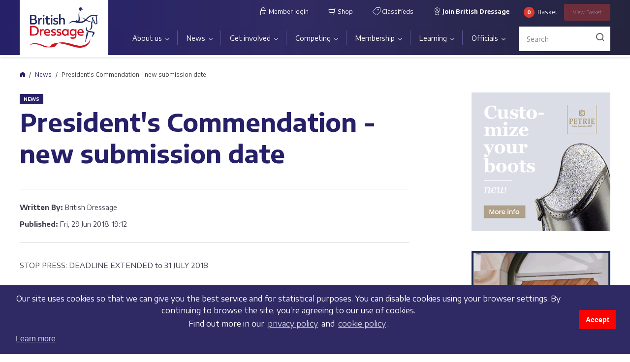

--- FILE ---
content_type: text/html;charset=UTF-8
request_url: https://www.britishdressage.co.uk/news/presidents-commendation-new-submission-date/
body_size: 37696
content:

<!DOCTYPE html>
<html lang="en">
<head>
<meta charset="utf-8">
<meta name="viewport" content="width=device-width, initial-scale=1, maximum-scale=1, user-scalable=0">
<link rel="apple-touch-icon" sizes="57x57" href="/images/apple-icon-57x57.png">
<link rel="apple-touch-icon" sizes="60x60" href="/images/apple-icon-60x60.png">
<link rel="apple-touch-icon" sizes="72x72" href="/images/apple-icon-72x72.png">
<link rel="apple-touch-icon" sizes="76x76" href="/images/apple-icon-76x76.png">
<link rel="apple-touch-icon" sizes="114x114" href="/images/apple-icon-114x114.png">
<link rel="apple-touch-icon" sizes="120x120" href="/images/apple-icon-120x120.png">
<link rel="apple-touch-icon" sizes="144x144" href="/images/apple-icon-144x144.png">
<link rel="apple-touch-icon" sizes="152x152" href="/images/apple-icon-152x152.png">
<link rel="apple-touch-icon" sizes="180x180" href="/images/apple-icon-180x180.png">
<link rel="icon" type="image/png" sizes="192x192" href="/images/android-icon-192x192.png">
<link rel="icon" type="image/png" sizes="32x32" href="/images/favicon-32x32.png">
<link rel="icon" type="image/png" sizes="96x96" href="/images/favicon-96x96.png">
<link rel="icon" type="image/png" sizes="16x16" href="/images/favicon-16x16.png">
<link rel="manifest" href="/manifest.json" crossorigin="use-credentials">
<meta name="msapplication-TileColor" content="#ffffff">
<meta name="msapplication-TileImage" content="/images/ms-icon-144x144.png">
<meta name="theme-color" content="#ffffff">
<title>President's Commendation - new submission date | British Dressage</title>
<link rel="canonical" href="https://www.britishdressage.co.uk/news/presidents-commendation-new-submission-date" />
<meta name="robots" content="INDEX, FOLLOW" />
<meta name="description" content="" />
<meta property="og:title" content="President's Commendation - new submission date"/>
<meta property="og:url" content="https://www.britishdressage.co.uk/news/presidents-commendation-new-submission-date/" />
<meta property="og:site_name" content="British Dressage" />
<meta name="twitter:card" content="summary_large_image">
<meta name="twitter:site" content="@britishdressage">
<link href="/css/main.css?ver=250324132031" rel="stylesheet">
<link href="/css/bd-tools.css?ver=240409115450" rel="stylesheet">
<link rel="stylesheet" type="text/css" href="https://cdn.jsdelivr.net/npm/cookieconsent@3/build/cookieconsent.min.css" /><!-- Global site tag (gtag.js) - Google Analytics -->
<script async src="https://www.googletagmanager.com/gtag/js?id=G-X7C801E3YV"></script>
<script>
window.dataLayer = window.dataLayer || [];
function gtag(){dataLayer.push(arguments);}
gtag('js', new Date());
gtag('config', 'G-X7C801E3YV');
</script>
<script type="text/javascript" src="https://ajax.googleapis.com/ajax/libs/jquery/3.1.1/jquery.min.js"></script>
<script type="text/javascript" src="https://cdnjs.cloudflare.com/ajax/libs/jquery.form/3.51/jquery.form.min.js"></script>
<script type="text/javascript">
var _storeId = 1;
</script>
<script type="text/javascript" src="/_js/uikit.min.js"></script>
</head>
<body>
<header class="site-header">
<div class="container">
<div class="site-header__wrapper">
<div class="mobile-overlay">
<div class="mobile-overlay__inner">
<div class="mobile-menu__header">
<a href="/" class="site-header__logo">
<img class="site-header__logo-image" src="https://dgti53ebur6mg.cloudfront.net/66B7463D-94B9-4841-86E9A36586D823A7.png" alt="">
</a>
<button class="mobile-menu__button-close js-hide-mobile-menu-overlay">
<span class="sr-only">Close</span>
</button>
<button class="site-header__toggle-menu button-hamburger js-show-mobile-menu-overlay">
<div class="button-hamburger__icon">
<div class="button-hamburger__icon-bar"></div>
<div class="button-hamburger__icon-bar"></div>
<div class="button-hamburger__icon-bar"></div>
</div>
<span class="sr-only">Menu</span>
</button>
</div>
<div class="header-search">
<form action="/search-results/" method="get" class="header-search__form">
<div class="header-search__form-input-wrapper">
<input name="Keyword" type="text" class="form-control header-search__form-input" placeholder="Search">
</div>
</form>
</div>
<div class="primary-nav-wrapper">
<nav class="site-nav"><ul class="site-nav__menu"><li class="site-nav__menu-item site-nav__menu-item--expandable"><a href="/about-us/" class="site-nav__menu-link">About us</a><div class="site-nav__submenu-wrapper"><ul class="site-nav__submenu"><li class="site-nav__submenu-item site-nav__submenu-item--expandable"><a href="/about-us/our-organisation/" class="site-nav__submenu-link">Our organisation</a><div class="site-nav__submenu-wrapper"><ul class="site-nav__submenu"><li class="site-nav__submenu-item"><a href="/people/" class="site-nav__submenu-link">Meet the Team</a></li><li class="site-nav__submenu-item"><a href="/about-us/our-organisation/job-vacancies/" class="site-nav__submenu-link">Job vacancies</a></li><li class="site-nav__submenu-item"><a href="/about-us/our-organisation/partners-and-sponsors/" class="site-nav__submenu-link">Partners and sponsors</a></li></ul></div><li class="site-nav__submenu-item site-nav__submenu-item--expandable"><a href="/about-us/governance/" class="site-nav__submenu-link">Governance</a><div class="site-nav__submenu-wrapper"><ul class="site-nav__submenu"><li class="site-nav__submenu-item"><a href="/about-us/governance/charitable-objectives/" class="site-nav__submenu-link">Charitable objectives</a></li><li class="site-nav__submenu-item"><a href="/about-us/governance/bd-strategic-plan/" class="site-nav__submenu-link">Strategic Plan</a></li><li class="site-nav__submenu-item"><a href="/about-us/governance/technical-committees/" class="site-nav__submenu-link">Technical Committees</a></li><li class="site-nav__submenu-item"><a href="/about-us/governance/committee-updates/" class="site-nav__submenu-link">Committee updates</a></li><li class="site-nav__submenu-item"><a href="/about-us/governance/customer-charter/" class="site-nav__submenu-link">Customer Charter</a></li></ul></div><li class="site-nav__submenu-item"><a href="/about-us/safeguarding-policy-and-reporting/" class="site-nav__submenu-link">Safeguarding policy and reporting</a><li class="site-nav__submenu-item"><a href="/about-us/equality-diversity-and-inclusion/" class="site-nav__submenu-link">Equality, Diversity and Inclusion</a><li class="site-nav__submenu-item"><a href="/about-us/sustainability/" class="site-nav__submenu-link">Sustainability</a><li class="site-nav__submenu-item"><a href="/about-us/equine-welfare/" class="site-nav__submenu-link">Equine welfare</a></ul></div></li><li class="site-nav__menu-item site-nav__menu-item--expandable"><a href="/news/" class="site-nav__menu-link">News</a><div class="site-nav__submenu-wrapper"><ul class="site-nav__submenu"><li class="site-nav__submenu-item"><a href="/events/" class="site-nav__submenu-link">Events</a><li class="site-nav__submenu-item"><a href="/news/live-events/" class="site-nav__submenu-link">Live shows</a></ul></div></li><li class="site-nav__menu-item site-nav__menu-item--expandable"><a href="/get-involved/" class="site-nav__menu-link">Get involved</a><div class="site-nav__submenu-wrapper"><ul class="site-nav__submenu"><li class="site-nav__submenu-item"><a href="/get-involved/what-is-dressage/" class="site-nav__submenu-link">What is dressage?</a><li class="site-nav__submenu-item site-nav__submenu-item--expandable"><a href="/get-involved/starting-out/" class="site-nav__submenu-link">Starting out</a><div class="site-nav__submenu-wrapper"><ul class="site-nav__submenu"><li class="site-nav__submenu-item"><a href="/get-involved/starting-out/hidden-disabilities/" class="site-nav__submenu-link">Hidden Disabilities</a></li></ul></div><li class="site-nav__submenu-item site-nav__submenu-item--expandable"><a href="/get-involved/bd-youth/" class="site-nav__submenu-link">BD Youth</a><div class="site-nav__submenu-wrapper"><ul class="site-nav__submenu"><li class="site-nav__submenu-item"><a href="/get-involved/bd-youth/youth-squads-training/" class="site-nav__submenu-link">Youth squads & training</a></li><li class="site-nav__submenu-item"><a href="/get-involved/bd-youth/competing-with-bd-youth/" class="site-nav__submenu-link">Competing with BD Youth</a></li><li class="site-nav__submenu-item"><a href="/get-involved/bd-youth/youth-academies/" class="site-nav__submenu-link">Youth Academies</a></li><li class="site-nav__submenu-item"><a href="/get-involved/bd-youth/build-a-career-in-dressage/" class="site-nav__submenu-link">Build a career in dressage</a></li><li class="site-nav__submenu-item"><a href="/get-involved/bd-youth/youth-panel/" class="site-nav__submenu-link">Youth Panel</a></li></ul></div><li class="site-nav__submenu-item"><a href="/get-involved/para-dressage/" class="site-nav__submenu-link">Para Dressage</a><li class="site-nav__submenu-item site-nav__submenu-item--expandable"><a href="/get-involved/regional-activity/" class="site-nav__submenu-link">Regional activity</a><div class="site-nav__submenu-wrapper"><ul class="site-nav__submenu"><li class="site-nav__submenu-item"><a href="/get-involved/regional-activity/north-east/" class="site-nav__submenu-link">North & East</a></li><li class="site-nav__submenu-item"><a href="/get-involved/regional-activity/north-west/" class="site-nav__submenu-link">North & West</a></li><li class="site-nav__submenu-item"><a href="/get-involved/regional-activity/south-east/" class="site-nav__submenu-link">South & East</a></li><li class="site-nav__submenu-item"><a href="/get-involved/regional-activity/south-west/" class="site-nav__submenu-link">South & West</a></li><li class="site-nav__submenu-item"><a href="/get-involved/regional-activity/scotland/" class="site-nav__submenu-link">Scotland</a></li><li class="site-nav__submenu-item"><a href="/get-involved/regional-activity/wales/" class="site-nav__submenu-link">Wales</a></li></ul></div><li class="site-nav__submenu-item site-nav__submenu-item--expandable"><a href="/get-involved/international-dressage/" class="site-nav__submenu-link">International athletes</a><div class="site-nav__submenu-wrapper"><ul class="site-nav__submenu"><li class="site-nav__submenu-item"><a href="/get-involved/international-dressage/senior-international/" class="site-nav__submenu-link">Senior international</a></li><li class="site-nav__submenu-item"><a href="/get-involved/international-dressage/para-international/" class="site-nav__submenu-link">Para international</a></li><li class="site-nav__submenu-item"><a href="/get-involved/international-dressage/under-25s/" class="site-nav__submenu-link">Under 25s</a></li><li class="site-nav__submenu-item"><a href="/get-involved/international-dressage/youth-international/" class="site-nav__submenu-link">Youth international</a></li><li class="site-nav__submenu-item"><a href="/get-involved/international-dressage/world-class-programme/" class="site-nav__submenu-link">World Class Programme</a></li><li class="site-nav__submenu-item"><a href="/get-involved/international-dressage/athlete-profiles/" class="site-nav__submenu-link">Athlete profiles</a></li></ul></div></ul></div></li><li class="site-nav__menu-item site-nav__menu-item--expandable"><a href="/competing/" class="site-nav__menu-link">Competing</a><div class="site-nav__submenu-wrapper"><ul class="site-nav__submenu"><li class="site-nav__submenu-item"><a href="/competing/choosing-a-competition/" class="site-nav__submenu-link">Choosing a competition</a><li class="site-nav__submenu-item"><a href="https://britishdressage.online/search" class="site-nav__submenu-link">Schedules and fixtures</a><li class="site-nav__submenu-item"><a href="/competing/results/" class="site-nav__submenu-link">Results</a><li class="site-nav__submenu-item site-nav__submenu-item--expandable"><a href="/competing/championships-and-qualifiers/" class="site-nav__submenu-link">Championships and qualifiers</a><div class="site-nav__submenu-wrapper"><ul class="site-nav__submenu"><li class="site-nav__submenu-item"><a href="/competing/championships-and-qualifiers/quest/" class="site-nav__submenu-link">LeMieux Quest</a></li><li class="site-nav__submenu-item"><a href="/competing/championships-and-qualifiers/area-festivals/" class="site-nav__submenu-link">Petplan Area Festivals</a></li><li class="site-nav__submenu-item"><a href="/competing/championships-and-qualifiers/dressage-to-music/" class="site-nav__submenu-link">Dressage to Music</a></li><li class="site-nav__submenu-item"><a href="/competing/championships-and-qualifiers/regional-championships/" class="site-nav__submenu-link">Regional Championships</a></li><li class="site-nav__submenu-item"><a href="/competing/championships-and-qualifiers/young-horse-and-pony-championships/" class="site-nav__submenu-link">KBIS Young Dressage Horse and Pony Championships</a></li><li class="site-nav__submenu-item"><a href="/competing/championships-and-qualifiers/associated-championships/" class="site-nav__submenu-link">D&H Associated Championships</a></li><li class="site-nav__submenu-item"><a href="/competing/championships-and-qualifiers/national-and-winter-championships/" class="site-nav__submenu-link">National and Winter Championships</a></li><li class="site-nav__submenu-item"><a href="/competing/championships-and-qualifiers/premier-leagues-and-high-profiles/" class="site-nav__submenu-link">Premier Leagues and High Profiles</a></li><li class="site-nav__submenu-item"><a href="/competing/championships-and-qualifiers/combined-training/" class="site-nav__submenu-link">Red Gorilla Combined Training</a></li><li class="site-nav__submenu-item"><a href="/competing/championships-and-qualifiers/para-dressage-1/" class="site-nav__submenu-link">Para dressage</a></li><li class="site-nav__submenu-item"><a href="/competing/championships-and-qualifiers/middle-tour-championship/" class="site-nav__submenu-link">Middle Tour Championship</a></li></ul></div><li class="site-nav__submenu-item"><a href="/competing/international-and-major-dates/" class="site-nav__submenu-link">International and major dates</a><li class="site-nav__submenu-item"><a href="/competing/competition-rules/" class="site-nav__submenu-link">Competition rules</a><li class="site-nav__submenu-item"><a href="/competing/championships-and-qualifiers/represent-your-region/" class="site-nav__submenu-link">Represent your region</a></ul></div></li><li class="site-nav__menu-item site-nav__menu-item--expandable"><a href="/membership/" class="site-nav__menu-link">Membership</a><div class="site-nav__submenu-wrapper"><ul class="site-nav__submenu"><li class="site-nav__submenu-item site-nav__submenu-item--expandable"><a href="/membership/membership-packages/" class="site-nav__submenu-link">Membership packages</a><div class="site-nav__submenu-wrapper"><ul class="site-nav__submenu"><li class="site-nav__submenu-item"><a href="/membership/full-membership/" class="site-nav__submenu-link">Full (competing) membership</a></li><li class="site-nav__submenu-item"><a href="/membership/club-membership/" class="site-nav__submenu-link">Club membership</a></li><li class="site-nav__submenu-item"><a href="/membership/full-non-competing-membership/" class="site-nav__submenu-link">Full (non-competing) membership</a></li><li class="site-nav__submenu-item"><a href="/membership/membership-packages/bd-community-membership/" class="site-nav__submenu-link">BD Community membership</a></li></ul></div><li class="site-nav__submenu-item site-nav__submenu-item--expandable"><a href="/membership/member-benefits/" class="site-nav__submenu-link">Member benefits</a><div class="site-nav__submenu-wrapper"><ul class="site-nav__submenu"><li class="site-nav__submenu-item"><a href="/membership/member-benefits/member-insurance/" class="site-nav__submenu-link">Member insurance</a></li><li class="site-nav__submenu-item"><a href="/membership/member-benefits/legal-helpline/" class="site-nav__submenu-link">Legal helpline</a></li><li class="site-nav__submenu-item"><a href="/membership/member-benefits/horsequest-classifieds/" class="site-nav__submenu-link">HorseQuest</a></li><li class="site-nav__submenu-item"><a href="/membership/member-benefits/swan-tower/" class="site-nav__submenu-link">Swan & Tower</a></li><li class="site-nav__submenu-item"><a href="/membership/member-benefits/horse-country/" class="site-nav__submenu-link">Horse & Country</a></li><li class="site-nav__submenu-item"><a href="/membership/member-benefits/adas-equine/" class="site-nav__submenu-link">ADAS Equine</a></li><li class="site-nav__submenu-item"><a href="/membership/member-benefits/lanxess/" class="site-nav__submenu-link">Lanxess Biosecurity Solutions</a></li><li class="site-nav__submenu-item"><a href="/membership/member-benefits/kask/" class="site-nav__submenu-link">KASK</a></li><li class="site-nav__submenu-item"><a href="/membership/member-benefits/prp-rescue-services/" class="site-nav__submenu-link">PRP Rescue Services</a></li><li class="site-nav__submenu-item"><a href="/membership/member-benefits/ridely/" class="site-nav__submenu-link">Ridely</a></li><li class="site-nav__submenu-item"><a href="/membership/member-benefits/pivo/" class="site-nav__submenu-link">Pivo</a></li><li class="site-nav__submenu-item"><a href="/membership/member-benefits/gusbourne/" class="site-nav__submenu-link">Gusbourne</a></li><li class="site-nav__submenu-item"><a href="/membership/member-benefits/event-discounts/" class="site-nav__submenu-link">Event discounts</a></li></ul></div><li class="site-nav__submenu-item"><a href="/membership/become-a-member/" class="site-nav__submenu-link">Find your place with us</a><li class="site-nav__submenu-item"><a href="/membership/manage-your-membership/" class="site-nav__submenu-link">Manage your membership</a><li class="site-nav__submenu-item"><a href="/membership/members-handbook/" class="site-nav__submenu-link">Members' Handbook</a><li class="site-nav__submenu-item"><a href="/bd-member-hub/" class="site-nav__submenu-link">BD Member Hub</a></ul></div></li><li class="site-nav__menu-item site-nav__menu-item--expandable"><a href="/learning/" class="site-nav__menu-link">Learning</a><div class="site-nav__submenu-wrapper"><ul class="site-nav__submenu"><li class="site-nav__submenu-item"><a href="/learning/learning-hub/" class="site-nav__submenu-link">Learning Hub</a><li class="site-nav__submenu-item"><a href="/learning/apprenticeships/" class="site-nav__submenu-link">British Dressage Apprenticeships</a><li class="site-nav__submenu-item"><a href="/learning/training-events/" class="site-nav__submenu-link">Training events</a><li class="site-nav__submenu-item"><a href="/learning/courses/" class="site-nav__submenu-link">Courses</a><li class="site-nav__submenu-item"><a href="/learning/british-dressage-horse-care/" class="site-nav__submenu-link">Horse Care Programme</a><li class="site-nav__submenu-item site-nav__submenu-item--expandable"><a href="/learning/mentoring/" class="site-nav__submenu-link">Mentoring</a><div class="site-nav__submenu-wrapper"><ul class="site-nav__submenu"><li class="site-nav__submenu-item"><a href="/learning/mentoring/mentors/" class="site-nav__submenu-link">Mentors</a></li></ul></div><li class="site-nav__submenu-item"><a href="/ask-the-expert/sustainability-1/environmental-sustainability-training/" class="site-nav__submenu-link">Environmental Sustainability Training</a><li class="site-nav__submenu-item"><a href="/ask-the-expert/" class="site-nav__submenu-link">Ask the Expert</a></ul></div></li><li class="site-nav__menu-item site-nav__menu-item--expandable"><a href="/officials/" class="site-nav__menu-link">Officials</a><div class="site-nav__submenu-wrapper"><ul class="site-nav__submenu"><li class="site-nav__submenu-item site-nav__submenu-item--expandable"><a href="/officials/judges/" class="site-nav__submenu-link">Judges</a><div class="site-nav__submenu-wrapper"><ul class="site-nav__submenu"><li class="site-nav__submenu-item"><a href="/officials/judges/becoming-a-judge/" class="site-nav__submenu-link">Becoming a Judge</a></li><li class="site-nav__submenu-item"><a href="/officials/judges/judge-training/" class="site-nav__submenu-link">Judge training</a></li><li class="site-nav__submenu-item"><a href="/officials/judges/find-a-judge/" class="site-nav__submenu-link">Find a Judge</a></li></ul></div><li class="site-nav__submenu-item site-nav__submenu-item--expandable"><a href="/officials/coaches/" class="site-nav__submenu-link">Coaches</a><div class="site-nav__submenu-wrapper"><ul class="site-nav__submenu"><li class="site-nav__submenu-item"><a href="/officials/coaches/coach-packages/" class="site-nav__submenu-link">Coach Packages</a></li><li class="site-nav__submenu-item"><a href="/officials/coaches/coaching-qualifications/" class="site-nav__submenu-link">Coaching qualifications</a></li><li class="site-nav__submenu-item"><a href="/officials/coaches/find-a-coach-1/" class="site-nav__submenu-link">Find a coach</a></li><li class="site-nav__submenu-item"><a href="/officials/coaches/coach-hub/" class="site-nav__submenu-link">Coach Hub</a></li></ul></div><li class="site-nav__submenu-item"><a href="/officials/stewards/" class="site-nav__submenu-link">Stewards</a><li class="site-nav__submenu-item"><a href="/officials/writers/" class="site-nav__submenu-link">Writers</a><li class="site-nav__submenu-item"><a href="/officials/venues-and-organisers/" class="site-nav__submenu-link">Venues and organisers</a></ul></div></li></ul></nav>
</div>
<div class="secondary-nav-wrapper">
<nav class="site-nav site-nav--secondary">
<ul class="site-nav__menu">
<li class="site-nav__menu-item">
<a href="https://members.britishdressage.online/auth/loginbdonline" class="site-nav__menu-link" target="_blank">
<span class="icon icon-lock"></span> Member login
</a>
</li>
<li class="site-nav__menu-item">
<a href="/shop/" class="site-nav__menu-link">
<span class="icon icon-shop"></span> Shop
</a>
</li>
<li class="site-nav__menu-item">
<a href="https://www.horsequest.co.uk/britishdressage" class="site-nav__menu-link" target="_blank">
<span class="icon icon-sale_tag"></span> Classifieds
</a>
</li>
<li class="site-nav__menu-item">
<a href="
/membership/become-a-member/" class="site-nav__menu-link site-nav__menu-link--membership">
<span class="icon icon-membership"></span> Join British Dressage
</a>
</li>
</ul>
</nav>
</div>
<div class="header-basket-wrapper">
<div id="minicart" class="header-basket">
<span class="header-basket__quantity" id="miniBasketQty">0</span> <span class="header-basket__text">Basket</span>
<a class="button header-basket__button disabled" href="/shop/basket/"><span>View</span> Basket</a>
</div>
</div>
</div>
</div>
</div>
</div>
</header>
<div class="breadcrumb-wrapper">
<nav aria-label="breadcrumb">
<ol class="breadcrumb">
<li class="breadcrumb-item"><a href="/"><span class="">Home</span></a></li>
<li class="breadcrumb-item"><a href="/news/">News</a></li>
<li class="breadcrumb-item active" aria-current="page">President's Commendation - new submission date</li>
</ol>
</nav>
</div>
<div class="main-content-wrapper">
<div class="container">
<div class="row">
<div class="main-wrapper main-wrapper--sidebar">
<section class="content-page content-page-news">
<h3 class="content-page__section-name">News</h3>
<h1 class="content-page__title">President's Commendation - new submission date</h1>
<ul class="content-page__info-box">
<li class="content-page__info-box__item">
<span class="content-page__info-box__type">Written By:</span>
<span class="content-page__info-box__link">British Dressage</span>
</li>
<li class="content-page__info-box__item">
<span class="content-page__info-box__type">Published:</span>
<span class="content-page__info-box__link">Fri, 29 Jun 2018 19:12</span>
</li>
</ul>
<div class="article">
<p>STOP PRESS: DEADLINE EXTENDED to 31 JULY 2018</p>
<p>As part of our 20th anniversary celebrations, British Dressage is delighted to announce a new annual award to recognise outstanding contributions to the sport by an individual or group. Called The President’s Commendation in honour of two ladies who epitomise what the award is for, The Duchess of Richmond and Jennie Loriston-Clarke, the award will be presented annually.</p>
<p>Taking its place alongside the established Medal of Honour and Volunteer of the Month awards, the President’s Commendation will be awarded by a panel following an open nomination process. Example contributions by potential nominees include:</p>
<p>- made a difference to their community or field of work<br />- enhanced BD’s reputation<br />- long-term voluntary service<br />- innovation and entrepreneurship<br />- changed things, with an emphasis on achievement<br />- improved life for people less able to help themselves<br />- displayed moral courage and doing difficult things<br />- faced adversity with incredible determination<br />- shown significant selflessness in supporting others<br />- provided opportunity for others to participate</p>
<p>The key point is the ‘undoubted and unequivocal excellence of the nominee’, someone who is a stand out example to others.<br />Interim Board Director Julie Frizzell, who pioneered the award, commented; “The Board were unanimous in supporting this award and I’m immensely proud to now be launching it to the membership. The Medal of Honour has been around since 1999 and to date, 37 exceptional individuals have won while the Volunteer of the Month has gone from strength to strength in the four years it’s been presented but there was a gap. The new Commendation fills that nicely.</p>
<p>“We have so many dedicated people in dressage who make a massive impact through their selflessness and dedication and this is a perfect way to mark their contribution. It’s currently national Volunteers’ Week so what better time to launch, it only remains for me to declare the nomination process open!”</p>
<p>Full details of the President’s Commendation can be found here. </p>
<p>Nominations must be made by any category of paid member of British Dressage and by using the official form - Word or PDF. Completed nominations must be received by Angela Green by 5pm on 31 July 2018 via email or post, British Dressage, Building 2020, Copse Drive, Meriden Business Park, Meriden, West Midlands CV5 9RG.</p>
</div>
<div class="tags-box">
<p class="tags-box__list">
<a class="tag tags-box__tag" href="#?tag=BD+news">BD news</a>
</p>
</div>
</section>
<div class="advert__group advert__group--full-width">
<div class="advert-box" data-adid="4971" data-placement="85738" data-pos="sideSmall" data-title="Mirrors for Training Jan 25">
<a href="https://www.arenamirrors.com" target="_blank" class="advert-box__link">
<img src="https://dgti53ebur6mg.cloudfront.net/742FEF6B-7328-497C-B91AEC74302DD518.jpg" alt="Arena Mirrors" class="advert-box__image">
</a>
</div>
</div>
</div>
<div class="sidebar-wrapper">
<div class="sidebar">
<div class="advert-box" data-adid="7944" data-placement="85228" data-pos="sideSmall" data-title="Petrie Feb 23">
<a href="https://www.customizeyourboots.com" target="_blank" class="advert-box__link">
<img src="https://dgti53ebur6mg.cloudfront.net/1E3775B1-62E7-4DBC-97D49D0C96D09DDA.gif" alt="www.customizeyourboots.com" class="advert-box__image">
</a>
</div>
<div class="advert-box" data-adid="4843" data-placement="94251" data-pos="sideLarge" data-title="Royal Equestrian June 2025">
<a href="https://www.royalequestrian.co.uk/" target="_blank" class="advert-box__link">
<img src="https://dgti53ebur6mg.cloudfront.net/A817DCAD-34B6-47BF-A9D6B79C77665510.gif" alt="https://www.royalequestrian.co.uk/" class="advert-box__image">
</a>
</div>
</div>
</div>
</div>
</div>
</div>
<footer class="site-footer">
<div class="site-footer__partners">
<div class="site-footer__partners-wrapper">
<h4 class="site-footer-partners__header">Our partners</h4>
<div class="site-footer-partners__list">
<div class="site-footer-partners__list-item"><a href="http://www.uksport.gov.uk/" class="site-footer-partners__link"><img src="https://dgti53ebur6mg.cloudfront.net/664D95F8-7D5F-4637-A7D37CFBC84E82B7.png" class="site-footer-partners__image" alt="UK Sport" /></a></div><div class="site-footer-partners__list-item"><a href="https://www.sportengland.org/" class="site-footer-partners__link"><img src="https://dgti53ebur6mg.cloudfront.net/8C5D8BD5-7F0A-434D-AE2DCDBEAFE3D38B.png" class="site-footer-partners__image" alt="Sport England" /></a></div><div class="site-footer-partners__list-item"><a href="https://www.britishequestrian.org.uk" class="site-footer-partners__link"><img src="https://dgti53ebur6mg.cloudfront.net/1C6BC701-4115-4040-84B5A08FC33EF726.png" class="site-footer-partners__image" alt="BEF" /></a></div><div class="site-footer-partners__list-item"><a href="https://www.kbis.co.uk/" class="site-footer-partners__link"><img src="https://dgti53ebur6mg.cloudfront.net/095C084E-9D2F-4554-BE810A410EDE7699.png" class="site-footer-partners__image" alt="KBIS" /></a></div><div class="site-footer-partners__list-item"><a href="https://www.rotherabray.co.uk" class="site-footer-partners__link"><img src="https://dgti53ebur6mg.cloudfront.net/78152A52-664A-484D-A472A4EEADF9F9F9.png" class="site-footer-partners__image" alt="Rothera Bray" /></a></div><div class="site-footer-partners__list-item"><a href="https://www.lemieuxproducts.com" class="site-footer-partners__link"><img src="https://dgti53ebur6mg.cloudfront.net/FD55F52E-8265-4639-B869B3571AD51665.png" class="site-footer-partners__image" alt="LeMieux" /></a></div><div class="site-footer-partners__list-item"><a href="https://nafequine.com/" class="site-footer-partners__link"><img src="https://dgti53ebur6mg.cloudfront.net/3642D64F-53B4-4AA8-892B3BC5DF2C62F6.png" class="site-footer-partners__image" alt="NAF" /></a></div><div class="site-footer-partners__list-item"><a href="https://www.petplan.co.uk/" class="site-footer-partners__link"><img src="https://dgti53ebur6mg.cloudfront.net/10B132DD-FF60-45FB-AE5B896960D7AB01.png" class="site-footer-partners__image" alt="Petplan" /></a></div><div class="site-footer-partners__list-item"><a href="https://app.horseandcountry.tv/british-dressage" class="site-footer-partners__link"><img src="https://dgti53ebur6mg.cloudfront.net/B87561E1-4C41-4C0F-8BAC7168C1A1A791.png" class="site-footer-partners__image" alt="Horse & Country" /></a></div><div class="site-footer-partners__list-item"><a href="https://www.horsequest.co.uk/britishdressage" class="site-footer-partners__link"><img src="https://dgti53ebur6mg.cloudfront.net/1C2ED535-FD79-462F-B334F75BBF41E3A1.png" class="site-footer-partners__image" alt="HorseQuest" /></a></div><div class="site-footer-partners__list-item"><a href="https://blackhorse-one.com/" class="site-footer-partners__link"><img src="https://dgti53ebur6mg.cloudfront.net/76A55A33-EFB6-4093-B54F74EEABD4FF3A.png" class="site-footer-partners__image" alt="Black Horse One" /></a></div><div class="site-footer-partners__list-item"><a href="https://dressagetestpro.com/" class="site-footer-partners__link"><img src="https://dgti53ebur6mg.cloudfront.net/E1F529EA-96C7-4E9D-BD34BF0361A2B216.png" class="site-footer-partners__image" alt="Dressage TestPro" /></a></div><div class="site-footer-partners__list-item"><a href="https://www.gusbourne.com/" class="site-footer-partners__link"><img src="https://dgti53ebur6mg.cloudfront.net/9B6B9D73-5F93-4D12-9C3B502DDF57B3F2.png" class="site-footer-partners__image" alt="Gusbourne" /></a></div><div class="site-footer-partners__list-item"><a href="https://adas.co.uk/services/adas-equine/" class="site-footer-partners__link"><img src="https://dgti53ebur6mg.cloudfront.net/AFA79628-B2FC-4868-8538330FDBEA90F3.png" class="site-footer-partners__image" alt="ADAS Equine" /></a></div><div class="site-footer-partners__list-item"><a href="https://lanxess.com/en/products-and-brands/industries/biosecurity-solutions" class="site-footer-partners__link"><img src="https://dgti53ebur6mg.cloudfront.net/9FEBD9C3-A5D1-420C-AFC474C16C567D99.png" class="site-footer-partners__image" alt="Lanxess" /></a></div><div class="site-footer-partners__list-item"><a href="https://www.sytner.co.uk/bmw" class="site-footer-partners__link"><img src="https://dgti53ebur6mg.cloudfront.net/33A6FC0C-593E-4BE2-A1D9F1E59A002ACD.png" class="site-footer-partners__image" alt="Sytner BMW" /></a></div><div class="site-footer-partners__list-item"><a href="https://www.kask.com/en-gb/home" class="site-footer-partners__link"><img src="https://dgti53ebur6mg.cloudfront.net/6207477B-1D8D-4EBB-9B1D02BB56AE9AF0.png" class="site-footer-partners__image" alt="KASK" /></a></div>
</div>
</div>
</div>
<div class="site-footer__main">
<div class="site-footer__main-wrapper">
<div class="row">
<div class="site-footer-main__col">
<ul class="site-footer__menu site-footer__menu--fix-column"><li class="site-footer__menu-item"><a href="/about-us/contact-us/" class="site-footer__menu-link">Contact us</a></li><li class="site-footer__menu-item"><a href="/about-us/our-organisation/job-vacancies/" class="site-footer__menu-link">Job vacancies</a></li><li class="site-footer__menu-item"><a href="/about-us/safeguarding-policy-and-reporting/" class="site-footer__menu-link">Safeguarding policy &amp; reporting</a></li><li class="site-footer__menu-item"><a href="/about-us/governance/charitable-objectives/" class="site-footer__menu-link">Charitable objectives</a></li><li class="site-footer__menu-item"><a href="/about-us/our-organisation/partners-and-sponsors/" class="site-footer__menu-link">Partners and sponsors</a></li><li class="site-footer__menu-item"><a href="/about-us/governance/customer-charter/" class="site-footer__menu-link">Customer Charter</a></li></ul>
</div>
<div class="site-footer-main__colgroup">
<div class="row">
<div class="site-footer-main__col site-footer-main__col--socials">
<h5 class="site-footer-main__socials-header">Social</h5>
<a href="https://www.linkedin.com/company/british-dressage" class="share-icon share-icon--footer-follow" target="_blank"><span class="icon icon-social-linkedin"></span></a>
<a href="https://twitter.com/britishdressage" class="share-icon share-icon--footer-follow" target="_blank"><span class="icon icon-social-twitter"></span></a>
<a href="https://www.instagram.com/british_dressage/" class="share-icon share-icon--footer-follow" target="_blank"><span class="icon icon-social-instagram"></span></a>
<a href="https://www.facebook.com/British.Dressage" class="share-icon share-icon--footer-follow" target="_blank"><span class="icon icon-social-facebook"></span></a>
<a href="mailto:office@britishdressage.co.uk" class="share-icon share-icon--footer-follow"><span class="icon icon-social-shar-this"></span></a>
</div>
<div class="site-footer-main__col site-footer-main__col--contact">
<p>© 2021 British Dressage</p>
<p>Meriden Business Park, Copse Drive, Meriden, West Midlands CV5 9RG<br />+44 (0) 2476 698830</p>
<div class="blockmarkWrapper">
<iframe class="blockmarkCertificate" src="https://registry.blockmarktech.com/certificates/2d94000f-8590-44e7-8165-13a1ccf37cfc/widget/?tooltip_position=bottom_right&theme=transparent&hover=t" style="border:none;height:100px;width:100px;"></iframe>
</div>
</div>
</div>
</div>
</div>
</div>
</div>
<div class="site-footer__bottom">
<div class="site-footer__bottom-wrapper">
<ul class="site-footer__bottom-links"><li class="site-footer__bottom-links-item"><a href="/terms-and-conditions/" class="site-footer__bottom-link">Terms and conditions</a></li><li class="site-footer__bottom-links-item"><a href="/privacy-policy/" class="site-footer__bottom-link">Privacy policy</a></li><li class="site-footer__bottom-links-item"><a href="https://d1phe76a76thwy.cloudfront.net/DE0BF9C7-B7EB-4569-88EA98812239B6E1.pdf" class="site-footer__bottom-link" target="_blank">Whistleblowing Policy</a></li><li class="site-footer__bottom-links-item"><a href="/cookie-policy/" class="site-footer__bottom-link">Cookie policy</a></li><li class="site-footer__bottom-links-item"><a href="/acceptable-use-policy/" class="site-footer__bottom-link">Acceptable use policy</a></li><li class="site-footer__bottom-links-item"><a href="/social-media-policy/" class="site-footer__bottom-link">Social media policy</a></li><li class="site-footer__bottom-links-item"><a href="/accessibility-statement/" class="site-footer__bottom-link">Accessibility statement</a></li></ul>
</div>
</div>
</footer>
<script type="text/javascript" src="/js/runtime.js?v=637636606020000000"></script>
<script type="text/javascript" src="/js/libs.js?v=637636606020000000"></script>
<script type="text/javascript" src="/js/main.js?v=637636606020000000"></script>
<script type="text/javascript" src="/_js/bd.js?ver=260119132145"></script>
<script type="text/javascript" src="/js/bd-tools.js?ver=240409142042"></script>
<script src="https://cdn.jsdelivr.net/npm/cookieconsent@3/build/cookieconsent.min.js" data-cfasync="false"></script>
<script>
window.cookieconsent.initialise({
"palette": {
"popup": {
"background": "#2f2a64"
},
"button": {
"background": "#fd0000"
}
},
"content": {
"message": '<span id="cookieconsent:desc" class="cc-message" style="text-align: center; font-family: \'Encode Sans Semi Expanded\'">Our site uses cookies so that we can give you the best service and for statistical purposes. You can disable cookies using your browser settings. By continuing to browse the site, you’re agreeing to our use of cookies. <br />Find out more in our <a aria-label="learn more about cookies" tabindex="0" class="cc-link" href="/privacy-policy" target="_blank">privacy policy</a> and <a aria-label="learn more about cookies" tabindex="0" class="cc-link" href="/cookie-policy" target="_blank">cookie policy</a>.</span>',
"dismiss": "Accept"
}
});
</script>
<script src="/js/adsTracking.js"></script>
</body>
</html>


--- FILE ---
content_type: text/html; charset=utf-8
request_url: https://registry.blockmarktech.com/certificates/2d94000f-8590-44e7-8165-13a1ccf37cfc/widget/?tooltip_position=bottom_right&theme=transparent&hover=t
body_size: 1104
content:

<!DOCTYPE html>

    <html lang="en" style="overflow: hidden;">
        <head>
            <meta http-equiv="imagetoolbar" content="no"/>
            <link rel="stylesheet" href="https://storage.googleapis.com/static-bm-cdn/static/widget/widget_2.css">

            <style>
            .bm-tooltip {
                align-self: flex-end;
                display: block;
            }
            #logo {
                max-width: 600;
            }

            
                html, body, a {
                    background-color: transparent;
                }
            

            
                #logo {
                    width: 100%;
                }
                .bm-tooltip {
                    visibility: hidden;
                    position: absolute;
                }
                .bm-tooltiptext {
                    margin-left: -155px;
                    min-width: 350%;
                    max-width: 550%;
                }
                a:hover .bm-tooltip {
                    visibility: visible;
                }

                
                    .bm-tooltip{
                        left: calc(100% - 30px);
                        top: calc(100% - 30px);
                    }
                    .bm-tooltiptext {
                        margin-left: -150px;
                        bottom: 25px;
                    }
                
            

            </style>
            <script>
            window.onload = function(){
                let image = document.querySelector('#logo')
                let paddingContainer = document.querySelector('#padding-container')
                const bmSize = 30

                
            }
            </script>
        </head>
        <body>
            <a href="https://registry.blockmarktech.com/certificates/2d94000f-8590-44e7-8165-13a1ccf37cfc/?source=WEB" target="_blank" rel="nofollow">
                <div id="padding-container">
                
                    <div id="hover-container">
                        <img id="logo" oncontextmenu="return false;" src="https://storage.googleapis.com/blockmark-cdn/uploaded-user-content/templates/9cc61047-f3df-4d11-8dd2-8b8be8944087/image_2025-05-29_101547.2064240000_600x600_q85_padding_upscale.png?X-Goog-Algorithm=GOOG4-RSA-SHA256&amp;X-Goog-Credential=application-server-test%40delta-essence-234612.iam.gserviceaccount.com%2F20260120%2Fauto%2Fstorage%2Fgoog4_request&amp;X-Goog-Date=20260120T041011Z&amp;X-Goog-Expires=604800&amp;X-Goog-SignedHeaders=host&amp;X-Goog-Signature=[base64]"
                        alt="Cyber Essentials certificate mark"/>
                        <div class="bm-tooltip">
                            <img alt="Blockmark logo" class="blockmark-tick"  src="https://storage.googleapis.com/static-bm-cdn/static/images/BM-White-Tooltip.png" />
                            <span class="bm-tooltiptext">
                                Issued to BRITISH DRESSAGE.
                                Issued by The IASME Consortium Ltd.
                                Click for more info.
                            </span>
                        </div>
                    </div>
                
                </div>
            </a>
        </body>
    </html>





--- FILE ---
content_type: application/javascript
request_url: https://www.britishdressage.co.uk/js/adsTracking.js
body_size: 1506
content:


$(document).ready(function () {
    var ads = [];
    $('.advert-box__link').each(function (index, item) {
        var ad = new Object();
        var advertBox = $(item).parent();
        ad.AdvertId = advertBox.data('adid');
        ad.ContentPageId = advertBox.data('pageid');
        ads.push(ad);

        $(item).click(function () {
            event.preventDefault();

            sendClickEventOccurrence(ad.AdvertId, ad.ContentPageId);

            var redirectionUrl = $(this).attr('href');
            var target = $(this).attr('target');

            if (target) {
                window.open(redirectionUrl, target);
            } else {
                window.location = redirectionUrl;
            }
        });

    });

    if (ads.length > 0) {
        sendImpressionEventOccurence(ads);
    }
});

function sendClickEventOccurrence(adId, pageId) {
    return;
    var httpRequest = new XMLHttpRequest();
    httpRequest.open("POST", "/umbraco/api/advertstracking/clicktrack", true);
    httpRequest.setRequestHeader("Content-type", "application/json");
    httpRequest.send(JSON.stringify({ AdvertId: adId, ContentPageId: pageId }));
}

function sendImpressionEventOccurence(ads) {
    return;
    var httpRequest = new XMLHttpRequest();
    httpRequest.open("POST", "/umbraco/api/advertstracking/impressiontrack", true);
    httpRequest.setRequestHeader("Content-type", "application/json");
    httpRequest.send(JSON.stringify(ads));
}